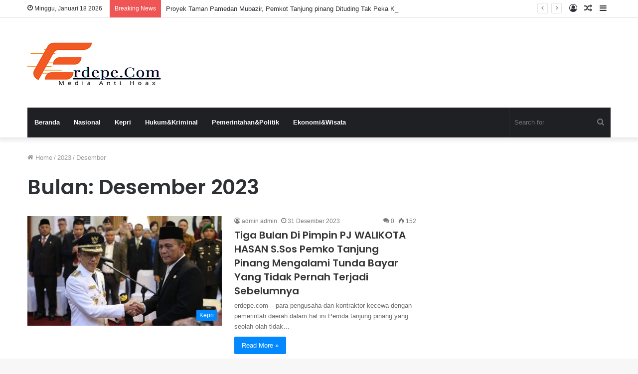

--- FILE ---
content_type: text/html; charset=UTF-8
request_url: https://erdepe.com/2023/12/
body_size: 19204
content:
<!DOCTYPE html>
<html lang="id" class="" data-skin="light">
<head>
	<meta charset="UTF-8" />
	<link rel="profile" href="http://gmpg.org/xfn/11" />
	<meta name='robots' content='noindex, follow' />

	<!-- This site is optimized with the Yoast SEO plugin v22.3 - https://yoast.com/wordpress/plugins/seo/ -->
	<title>Desember 2023 -</title>
	<meta property="og:locale" content="id_ID" />
	<meta property="og:type" content="website" />
	<meta property="og:title" content="Desember 2023 -" />
	<meta property="og:url" content="https://erdepe.com/2023/12/" />
	<meta name="twitter:card" content="summary_large_image" />
	<script type="application/ld+json" class="yoast-schema-graph">{"@context":"https://schema.org","@graph":[{"@type":"CollectionPage","@id":"https://erdepe.com/2023/12/","url":"https://erdepe.com/2023/12/","name":"Desember 2023 -","isPartOf":{"@id":"https://erdepe.com/#website"},"primaryImageOfPage":{"@id":"https://erdepe.com/2023/12/#primaryimage"},"image":{"@id":"https://erdepe.com/2023/12/#primaryimage"},"thumbnailUrl":"https://erdepe.com/wp-content/uploads/2023/12/IMG-20231231-WA0005.jpg","breadcrumb":{"@id":"https://erdepe.com/2023/12/#breadcrumb"},"inLanguage":"id"},{"@type":"ImageObject","inLanguage":"id","@id":"https://erdepe.com/2023/12/#primaryimage","url":"https://erdepe.com/wp-content/uploads/2023/12/IMG-20231231-WA0005.jpg","contentUrl":"https://erdepe.com/wp-content/uploads/2023/12/IMG-20231231-WA0005.jpg","width":678,"height":452},{"@type":"BreadcrumbList","@id":"https://erdepe.com/2023/12/#breadcrumb","itemListElement":[{"@type":"ListItem","position":1,"name":"Beranda","item":"https://erdepe.com/"},{"@type":"ListItem","position":2,"name":"Arsip untuk Desember 2023"}]},{"@type":"WebSite","@id":"https://erdepe.com/#website","url":"https://erdepe.com/","name":"","description":"","potentialAction":[{"@type":"SearchAction","target":{"@type":"EntryPoint","urlTemplate":"https://erdepe.com/?s={search_term_string}"},"query-input":"required name=search_term_string"}],"inLanguage":"id"}]}</script>
	<!-- / Yoast SEO plugin. -->


<link rel='dns-prefetch' href='//www.googletagmanager.com' />
<link rel="alternate" type="application/rss+xml" title=" &raquo; Feed" href="https://erdepe.com/feed/" />
<link rel="alternate" type="application/rss+xml" title=" &raquo; Umpan Komentar" href="https://erdepe.com/comments/feed/" />
<script type="text/javascript">
/* <![CDATA[ */
window._wpemojiSettings = {"baseUrl":"https:\/\/s.w.org\/images\/core\/emoji\/14.0.0\/72x72\/","ext":".png","svgUrl":"https:\/\/s.w.org\/images\/core\/emoji\/14.0.0\/svg\/","svgExt":".svg","source":{"concatemoji":"https:\/\/erdepe.com\/wp-includes\/js\/wp-emoji-release.min.js?ver=6.4.7"}};
/*! This file is auto-generated */
!function(i,n){var o,s,e;function c(e){try{var t={supportTests:e,timestamp:(new Date).valueOf()};sessionStorage.setItem(o,JSON.stringify(t))}catch(e){}}function p(e,t,n){e.clearRect(0,0,e.canvas.width,e.canvas.height),e.fillText(t,0,0);var t=new Uint32Array(e.getImageData(0,0,e.canvas.width,e.canvas.height).data),r=(e.clearRect(0,0,e.canvas.width,e.canvas.height),e.fillText(n,0,0),new Uint32Array(e.getImageData(0,0,e.canvas.width,e.canvas.height).data));return t.every(function(e,t){return e===r[t]})}function u(e,t,n){switch(t){case"flag":return n(e,"\ud83c\udff3\ufe0f\u200d\u26a7\ufe0f","\ud83c\udff3\ufe0f\u200b\u26a7\ufe0f")?!1:!n(e,"\ud83c\uddfa\ud83c\uddf3","\ud83c\uddfa\u200b\ud83c\uddf3")&&!n(e,"\ud83c\udff4\udb40\udc67\udb40\udc62\udb40\udc65\udb40\udc6e\udb40\udc67\udb40\udc7f","\ud83c\udff4\u200b\udb40\udc67\u200b\udb40\udc62\u200b\udb40\udc65\u200b\udb40\udc6e\u200b\udb40\udc67\u200b\udb40\udc7f");case"emoji":return!n(e,"\ud83e\udef1\ud83c\udffb\u200d\ud83e\udef2\ud83c\udfff","\ud83e\udef1\ud83c\udffb\u200b\ud83e\udef2\ud83c\udfff")}return!1}function f(e,t,n){var r="undefined"!=typeof WorkerGlobalScope&&self instanceof WorkerGlobalScope?new OffscreenCanvas(300,150):i.createElement("canvas"),a=r.getContext("2d",{willReadFrequently:!0}),o=(a.textBaseline="top",a.font="600 32px Arial",{});return e.forEach(function(e){o[e]=t(a,e,n)}),o}function t(e){var t=i.createElement("script");t.src=e,t.defer=!0,i.head.appendChild(t)}"undefined"!=typeof Promise&&(o="wpEmojiSettingsSupports",s=["flag","emoji"],n.supports={everything:!0,everythingExceptFlag:!0},e=new Promise(function(e){i.addEventListener("DOMContentLoaded",e,{once:!0})}),new Promise(function(t){var n=function(){try{var e=JSON.parse(sessionStorage.getItem(o));if("object"==typeof e&&"number"==typeof e.timestamp&&(new Date).valueOf()<e.timestamp+604800&&"object"==typeof e.supportTests)return e.supportTests}catch(e){}return null}();if(!n){if("undefined"!=typeof Worker&&"undefined"!=typeof OffscreenCanvas&&"undefined"!=typeof URL&&URL.createObjectURL&&"undefined"!=typeof Blob)try{var e="postMessage("+f.toString()+"("+[JSON.stringify(s),u.toString(),p.toString()].join(",")+"));",r=new Blob([e],{type:"text/javascript"}),a=new Worker(URL.createObjectURL(r),{name:"wpTestEmojiSupports"});return void(a.onmessage=function(e){c(n=e.data),a.terminate(),t(n)})}catch(e){}c(n=f(s,u,p))}t(n)}).then(function(e){for(var t in e)n.supports[t]=e[t],n.supports.everything=n.supports.everything&&n.supports[t],"flag"!==t&&(n.supports.everythingExceptFlag=n.supports.everythingExceptFlag&&n.supports[t]);n.supports.everythingExceptFlag=n.supports.everythingExceptFlag&&!n.supports.flag,n.DOMReady=!1,n.readyCallback=function(){n.DOMReady=!0}}).then(function(){return e}).then(function(){var e;n.supports.everything||(n.readyCallback(),(e=n.source||{}).concatemoji?t(e.concatemoji):e.wpemoji&&e.twemoji&&(t(e.twemoji),t(e.wpemoji)))}))}((window,document),window._wpemojiSettings);
/* ]]> */
</script>

<style id='wp-emoji-styles-inline-css' type='text/css'>

	img.wp-smiley, img.emoji {
		display: inline !important;
		border: none !important;
		box-shadow: none !important;
		height: 1em !important;
		width: 1em !important;
		margin: 0 0.07em !important;
		vertical-align: -0.1em !important;
		background: none !important;
		padding: 0 !important;
	}
</style>
<link rel='stylesheet' id='wp-block-library-css' href='https://erdepe.com/wp-includes/css/dist/block-library/style.min.css?ver=6.4.7' type='text/css' media='all' />
<style id='wp-block-library-theme-inline-css' type='text/css'>
.wp-block-audio figcaption{color:#555;font-size:13px;text-align:center}.is-dark-theme .wp-block-audio figcaption{color:hsla(0,0%,100%,.65)}.wp-block-audio{margin:0 0 1em}.wp-block-code{border:1px solid #ccc;border-radius:4px;font-family:Menlo,Consolas,monaco,monospace;padding:.8em 1em}.wp-block-embed figcaption{color:#555;font-size:13px;text-align:center}.is-dark-theme .wp-block-embed figcaption{color:hsla(0,0%,100%,.65)}.wp-block-embed{margin:0 0 1em}.blocks-gallery-caption{color:#555;font-size:13px;text-align:center}.is-dark-theme .blocks-gallery-caption{color:hsla(0,0%,100%,.65)}.wp-block-image figcaption{color:#555;font-size:13px;text-align:center}.is-dark-theme .wp-block-image figcaption{color:hsla(0,0%,100%,.65)}.wp-block-image{margin:0 0 1em}.wp-block-pullquote{border-bottom:4px solid;border-top:4px solid;color:currentColor;margin-bottom:1.75em}.wp-block-pullquote cite,.wp-block-pullquote footer,.wp-block-pullquote__citation{color:currentColor;font-size:.8125em;font-style:normal;text-transform:uppercase}.wp-block-quote{border-left:.25em solid;margin:0 0 1.75em;padding-left:1em}.wp-block-quote cite,.wp-block-quote footer{color:currentColor;font-size:.8125em;font-style:normal;position:relative}.wp-block-quote.has-text-align-right{border-left:none;border-right:.25em solid;padding-left:0;padding-right:1em}.wp-block-quote.has-text-align-center{border:none;padding-left:0}.wp-block-quote.is-large,.wp-block-quote.is-style-large,.wp-block-quote.is-style-plain{border:none}.wp-block-search .wp-block-search__label{font-weight:700}.wp-block-search__button{border:1px solid #ccc;padding:.375em .625em}:where(.wp-block-group.has-background){padding:1.25em 2.375em}.wp-block-separator.has-css-opacity{opacity:.4}.wp-block-separator{border:none;border-bottom:2px solid;margin-left:auto;margin-right:auto}.wp-block-separator.has-alpha-channel-opacity{opacity:1}.wp-block-separator:not(.is-style-wide):not(.is-style-dots){width:100px}.wp-block-separator.has-background:not(.is-style-dots){border-bottom:none;height:1px}.wp-block-separator.has-background:not(.is-style-wide):not(.is-style-dots){height:2px}.wp-block-table{margin:0 0 1em}.wp-block-table td,.wp-block-table th{word-break:normal}.wp-block-table figcaption{color:#555;font-size:13px;text-align:center}.is-dark-theme .wp-block-table figcaption{color:hsla(0,0%,100%,.65)}.wp-block-video figcaption{color:#555;font-size:13px;text-align:center}.is-dark-theme .wp-block-video figcaption{color:hsla(0,0%,100%,.65)}.wp-block-video{margin:0 0 1em}.wp-block-template-part.has-background{margin-bottom:0;margin-top:0;padding:1.25em 2.375em}
</style>
<style id='classic-theme-styles-inline-css' type='text/css'>
/*! This file is auto-generated */
.wp-block-button__link{color:#fff;background-color:#32373c;border-radius:9999px;box-shadow:none;text-decoration:none;padding:calc(.667em + 2px) calc(1.333em + 2px);font-size:1.125em}.wp-block-file__button{background:#32373c;color:#fff;text-decoration:none}
</style>
<style id='global-styles-inline-css' type='text/css'>
body{--wp--preset--color--black: #000000;--wp--preset--color--cyan-bluish-gray: #abb8c3;--wp--preset--color--white: #ffffff;--wp--preset--color--pale-pink: #f78da7;--wp--preset--color--vivid-red: #cf2e2e;--wp--preset--color--luminous-vivid-orange: #ff6900;--wp--preset--color--luminous-vivid-amber: #fcb900;--wp--preset--color--light-green-cyan: #7bdcb5;--wp--preset--color--vivid-green-cyan: #00d084;--wp--preset--color--pale-cyan-blue: #8ed1fc;--wp--preset--color--vivid-cyan-blue: #0693e3;--wp--preset--color--vivid-purple: #9b51e0;--wp--preset--gradient--vivid-cyan-blue-to-vivid-purple: linear-gradient(135deg,rgba(6,147,227,1) 0%,rgb(155,81,224) 100%);--wp--preset--gradient--light-green-cyan-to-vivid-green-cyan: linear-gradient(135deg,rgb(122,220,180) 0%,rgb(0,208,130) 100%);--wp--preset--gradient--luminous-vivid-amber-to-luminous-vivid-orange: linear-gradient(135deg,rgba(252,185,0,1) 0%,rgba(255,105,0,1) 100%);--wp--preset--gradient--luminous-vivid-orange-to-vivid-red: linear-gradient(135deg,rgba(255,105,0,1) 0%,rgb(207,46,46) 100%);--wp--preset--gradient--very-light-gray-to-cyan-bluish-gray: linear-gradient(135deg,rgb(238,238,238) 0%,rgb(169,184,195) 100%);--wp--preset--gradient--cool-to-warm-spectrum: linear-gradient(135deg,rgb(74,234,220) 0%,rgb(151,120,209) 20%,rgb(207,42,186) 40%,rgb(238,44,130) 60%,rgb(251,105,98) 80%,rgb(254,248,76) 100%);--wp--preset--gradient--blush-light-purple: linear-gradient(135deg,rgb(255,206,236) 0%,rgb(152,150,240) 100%);--wp--preset--gradient--blush-bordeaux: linear-gradient(135deg,rgb(254,205,165) 0%,rgb(254,45,45) 50%,rgb(107,0,62) 100%);--wp--preset--gradient--luminous-dusk: linear-gradient(135deg,rgb(255,203,112) 0%,rgb(199,81,192) 50%,rgb(65,88,208) 100%);--wp--preset--gradient--pale-ocean: linear-gradient(135deg,rgb(255,245,203) 0%,rgb(182,227,212) 50%,rgb(51,167,181) 100%);--wp--preset--gradient--electric-grass: linear-gradient(135deg,rgb(202,248,128) 0%,rgb(113,206,126) 100%);--wp--preset--gradient--midnight: linear-gradient(135deg,rgb(2,3,129) 0%,rgb(40,116,252) 100%);--wp--preset--font-size--small: 13px;--wp--preset--font-size--medium: 20px;--wp--preset--font-size--large: 36px;--wp--preset--font-size--x-large: 42px;--wp--preset--spacing--20: 0.44rem;--wp--preset--spacing--30: 0.67rem;--wp--preset--spacing--40: 1rem;--wp--preset--spacing--50: 1.5rem;--wp--preset--spacing--60: 2.25rem;--wp--preset--spacing--70: 3.38rem;--wp--preset--spacing--80: 5.06rem;--wp--preset--shadow--natural: 6px 6px 9px rgba(0, 0, 0, 0.2);--wp--preset--shadow--deep: 12px 12px 50px rgba(0, 0, 0, 0.4);--wp--preset--shadow--sharp: 6px 6px 0px rgba(0, 0, 0, 0.2);--wp--preset--shadow--outlined: 6px 6px 0px -3px rgba(255, 255, 255, 1), 6px 6px rgba(0, 0, 0, 1);--wp--preset--shadow--crisp: 6px 6px 0px rgba(0, 0, 0, 1);}:where(.is-layout-flex){gap: 0.5em;}:where(.is-layout-grid){gap: 0.5em;}body .is-layout-flow > .alignleft{float: left;margin-inline-start: 0;margin-inline-end: 2em;}body .is-layout-flow > .alignright{float: right;margin-inline-start: 2em;margin-inline-end: 0;}body .is-layout-flow > .aligncenter{margin-left: auto !important;margin-right: auto !important;}body .is-layout-constrained > .alignleft{float: left;margin-inline-start: 0;margin-inline-end: 2em;}body .is-layout-constrained > .alignright{float: right;margin-inline-start: 2em;margin-inline-end: 0;}body .is-layout-constrained > .aligncenter{margin-left: auto !important;margin-right: auto !important;}body .is-layout-constrained > :where(:not(.alignleft):not(.alignright):not(.alignfull)){max-width: var(--wp--style--global--content-size);margin-left: auto !important;margin-right: auto !important;}body .is-layout-constrained > .alignwide{max-width: var(--wp--style--global--wide-size);}body .is-layout-flex{display: flex;}body .is-layout-flex{flex-wrap: wrap;align-items: center;}body .is-layout-flex > *{margin: 0;}body .is-layout-grid{display: grid;}body .is-layout-grid > *{margin: 0;}:where(.wp-block-columns.is-layout-flex){gap: 2em;}:where(.wp-block-columns.is-layout-grid){gap: 2em;}:where(.wp-block-post-template.is-layout-flex){gap: 1.25em;}:where(.wp-block-post-template.is-layout-grid){gap: 1.25em;}.has-black-color{color: var(--wp--preset--color--black) !important;}.has-cyan-bluish-gray-color{color: var(--wp--preset--color--cyan-bluish-gray) !important;}.has-white-color{color: var(--wp--preset--color--white) !important;}.has-pale-pink-color{color: var(--wp--preset--color--pale-pink) !important;}.has-vivid-red-color{color: var(--wp--preset--color--vivid-red) !important;}.has-luminous-vivid-orange-color{color: var(--wp--preset--color--luminous-vivid-orange) !important;}.has-luminous-vivid-amber-color{color: var(--wp--preset--color--luminous-vivid-amber) !important;}.has-light-green-cyan-color{color: var(--wp--preset--color--light-green-cyan) !important;}.has-vivid-green-cyan-color{color: var(--wp--preset--color--vivid-green-cyan) !important;}.has-pale-cyan-blue-color{color: var(--wp--preset--color--pale-cyan-blue) !important;}.has-vivid-cyan-blue-color{color: var(--wp--preset--color--vivid-cyan-blue) !important;}.has-vivid-purple-color{color: var(--wp--preset--color--vivid-purple) !important;}.has-black-background-color{background-color: var(--wp--preset--color--black) !important;}.has-cyan-bluish-gray-background-color{background-color: var(--wp--preset--color--cyan-bluish-gray) !important;}.has-white-background-color{background-color: var(--wp--preset--color--white) !important;}.has-pale-pink-background-color{background-color: var(--wp--preset--color--pale-pink) !important;}.has-vivid-red-background-color{background-color: var(--wp--preset--color--vivid-red) !important;}.has-luminous-vivid-orange-background-color{background-color: var(--wp--preset--color--luminous-vivid-orange) !important;}.has-luminous-vivid-amber-background-color{background-color: var(--wp--preset--color--luminous-vivid-amber) !important;}.has-light-green-cyan-background-color{background-color: var(--wp--preset--color--light-green-cyan) !important;}.has-vivid-green-cyan-background-color{background-color: var(--wp--preset--color--vivid-green-cyan) !important;}.has-pale-cyan-blue-background-color{background-color: var(--wp--preset--color--pale-cyan-blue) !important;}.has-vivid-cyan-blue-background-color{background-color: var(--wp--preset--color--vivid-cyan-blue) !important;}.has-vivid-purple-background-color{background-color: var(--wp--preset--color--vivid-purple) !important;}.has-black-border-color{border-color: var(--wp--preset--color--black) !important;}.has-cyan-bluish-gray-border-color{border-color: var(--wp--preset--color--cyan-bluish-gray) !important;}.has-white-border-color{border-color: var(--wp--preset--color--white) !important;}.has-pale-pink-border-color{border-color: var(--wp--preset--color--pale-pink) !important;}.has-vivid-red-border-color{border-color: var(--wp--preset--color--vivid-red) !important;}.has-luminous-vivid-orange-border-color{border-color: var(--wp--preset--color--luminous-vivid-orange) !important;}.has-luminous-vivid-amber-border-color{border-color: var(--wp--preset--color--luminous-vivid-amber) !important;}.has-light-green-cyan-border-color{border-color: var(--wp--preset--color--light-green-cyan) !important;}.has-vivid-green-cyan-border-color{border-color: var(--wp--preset--color--vivid-green-cyan) !important;}.has-pale-cyan-blue-border-color{border-color: var(--wp--preset--color--pale-cyan-blue) !important;}.has-vivid-cyan-blue-border-color{border-color: var(--wp--preset--color--vivid-cyan-blue) !important;}.has-vivid-purple-border-color{border-color: var(--wp--preset--color--vivid-purple) !important;}.has-vivid-cyan-blue-to-vivid-purple-gradient-background{background: var(--wp--preset--gradient--vivid-cyan-blue-to-vivid-purple) !important;}.has-light-green-cyan-to-vivid-green-cyan-gradient-background{background: var(--wp--preset--gradient--light-green-cyan-to-vivid-green-cyan) !important;}.has-luminous-vivid-amber-to-luminous-vivid-orange-gradient-background{background: var(--wp--preset--gradient--luminous-vivid-amber-to-luminous-vivid-orange) !important;}.has-luminous-vivid-orange-to-vivid-red-gradient-background{background: var(--wp--preset--gradient--luminous-vivid-orange-to-vivid-red) !important;}.has-very-light-gray-to-cyan-bluish-gray-gradient-background{background: var(--wp--preset--gradient--very-light-gray-to-cyan-bluish-gray) !important;}.has-cool-to-warm-spectrum-gradient-background{background: var(--wp--preset--gradient--cool-to-warm-spectrum) !important;}.has-blush-light-purple-gradient-background{background: var(--wp--preset--gradient--blush-light-purple) !important;}.has-blush-bordeaux-gradient-background{background: var(--wp--preset--gradient--blush-bordeaux) !important;}.has-luminous-dusk-gradient-background{background: var(--wp--preset--gradient--luminous-dusk) !important;}.has-pale-ocean-gradient-background{background: var(--wp--preset--gradient--pale-ocean) !important;}.has-electric-grass-gradient-background{background: var(--wp--preset--gradient--electric-grass) !important;}.has-midnight-gradient-background{background: var(--wp--preset--gradient--midnight) !important;}.has-small-font-size{font-size: var(--wp--preset--font-size--small) !important;}.has-medium-font-size{font-size: var(--wp--preset--font-size--medium) !important;}.has-large-font-size{font-size: var(--wp--preset--font-size--large) !important;}.has-x-large-font-size{font-size: var(--wp--preset--font-size--x-large) !important;}
.wp-block-navigation a:where(:not(.wp-element-button)){color: inherit;}
:where(.wp-block-post-template.is-layout-flex){gap: 1.25em;}:where(.wp-block-post-template.is-layout-grid){gap: 1.25em;}
:where(.wp-block-columns.is-layout-flex){gap: 2em;}:where(.wp-block-columns.is-layout-grid){gap: 2em;}
.wp-block-pullquote{font-size: 1.5em;line-height: 1.6;}
</style>
<link rel='stylesheet' id='tie-css-base-css' href='https://erdepe.com/wp-content/themes/jannah/assets/css/base.min.css?ver=5.4.10' type='text/css' media='all' />
<link rel='stylesheet' id='tie-css-styles-css' href='https://erdepe.com/wp-content/themes/jannah/assets/css/style.min.css?ver=5.4.10' type='text/css' media='all' />
<link rel='stylesheet' id='tie-css-widgets-css' href='https://erdepe.com/wp-content/themes/jannah/assets/css/widgets.min.css?ver=5.4.10' type='text/css' media='all' />
<link rel='stylesheet' id='tie-css-helpers-css' href='https://erdepe.com/wp-content/themes/jannah/assets/css/helpers.min.css?ver=5.4.10' type='text/css' media='all' />
<link rel='stylesheet' id='tie-fontawesome5-css' href='https://erdepe.com/wp-content/themes/jannah/assets/css/fontawesome.css?ver=5.4.10' type='text/css' media='all' />
<link rel='stylesheet' id='tie-css-ilightbox-css' href='https://erdepe.com/wp-content/themes/jannah/assets/ilightbox/dark-skin/skin.css?ver=5.4.10' type='text/css' media='all' />
<style id='tie-css-ilightbox-inline-css' type='text/css'>
.wf-active .logo-text,.wf-active h1,.wf-active h2,.wf-active h3,.wf-active h4,.wf-active h5,.wf-active h6,.wf-active .the-subtitle{font-family: 'Poppins';}
</style>
<script type="text/javascript" src="https://erdepe.com/wp-includes/js/jquery/jquery.min.js?ver=3.7.1" id="jquery-core-js"></script>
<script type="text/javascript" src="https://erdepe.com/wp-includes/js/jquery/jquery-migrate.min.js?ver=3.4.1" id="jquery-migrate-js"></script>

<!-- Snippet Google Analytics telah ditambahkan oleh Site Kit -->
<script type="text/javascript" src="https://www.googletagmanager.com/gtag/js?id=GT-MQR2MC3" id="google_gtagjs-js" async></script>
<script type="text/javascript" id="google_gtagjs-js-after">
/* <![CDATA[ */
window.dataLayer = window.dataLayer || [];function gtag(){dataLayer.push(arguments);}
gtag('set', 'linker', {"domains":["erdepe.com"]} );
gtag("js", new Date());
gtag("set", "developer_id.dZTNiMT", true);
gtag("config", "GT-MQR2MC3");
/* ]]> */
</script>

<!-- Snippet Google Analytics penutup telah ditambahkan oleh Site Kit -->
<link rel="https://api.w.org/" href="https://erdepe.com/wp-json/" /><link rel="EditURI" type="application/rsd+xml" title="RSD" href="https://erdepe.com/xmlrpc.php?rsd" />
<meta name="generator" content="WordPress 6.4.7" />
<meta name="generator" content="Site Kit by Google 1.123.0" /><meta http-equiv="X-UA-Compatible" content="IE=edge">
<meta name="theme-color" content="#0088ff" /><meta name="viewport" content="width=device-width, initial-scale=1.0" /><link rel="icon" href="https://erdepe.com/wp-content/uploads/2023/11/cropped-Now-Open-32x32.png" sizes="32x32" />
<link rel="icon" href="https://erdepe.com/wp-content/uploads/2023/11/cropped-Now-Open-192x192.png" sizes="192x192" />
<link rel="apple-touch-icon" href="https://erdepe.com/wp-content/uploads/2023/11/cropped-Now-Open-180x180.png" />
<meta name="msapplication-TileImage" content="https://erdepe.com/wp-content/uploads/2023/11/cropped-Now-Open-270x270.png" />
</head>

<body id="tie-body" class="archive date wrapper-has-shadow block-head-1 magazine2 is-thumb-overlay-disabled is-desktop is-header-layout-3 sidebar-right has-sidebar">



<div class="background-overlay">

	<div id="tie-container" class="site tie-container">

		
		<div id="tie-wrapper">

			
<header id="theme-header" class="theme-header header-layout-3 main-nav-dark main-nav-default-dark main-nav-below main-nav-boxed no-stream-item top-nav-active top-nav-light top-nav-default-light top-nav-above has-shadow has-normal-width-logo mobile-header-default">
	
<nav id="top-nav"  class="has-date-breaking-components top-nav header-nav has-breaking-news" aria-label="Secondary Navigation">
	<div class="container">
		<div class="topbar-wrapper">

			
					<div class="topbar-today-date tie-icon">
						Minggu, Januari 18 2026					</div>
					
			<div class="tie-alignleft">
				
<div class="breaking controls-is-active">

	<span class="breaking-title">
		<span class="tie-icon-bolt breaking-icon" aria-hidden="true"></span>
		<span class="breaking-title-text">Breaking News</span>
	</span>

	<ul id="breaking-news-in-header" class="breaking-news" data-type="reveal" data-arrows="true">

		
							<li class="news-item">
								<a href="https://erdepe.com/proyek-taman-pamedan-mubazir-pemkot-tanjung-pinang-dituding-tak-peka-krisis-ekonomi-warga/">Proyek Taman Pamedan Mubazir, Pemkot Tanjung pinang Dituding Tak Peka Krisis Ekonomi Warga</a>
							</li>

							
							<li class="news-item">
								<a href="https://erdepe.com/janji-manis-kartu-berbenah-lis-darmansyah-dan-raja-ariza-yang-tidak-di-tepati/">Janji Manis Kartu BERBENAH Lis Darmansyah dan raja Ariza yang tidak di tepati</a>
							</li>

							
							<li class="news-item">
								<a href="https://erdepe.com/harga-ayam-sudah-menembus-60-ribu-perkilogram-pemko-tanjung-pinang-tak-peduli/">Harga Ayam sudah MENEMBUS 60 ribu perkilogram pemko Tanjung pinang Tak Peduli </a>
							</li>

							
							<li class="news-item">
								<a href="https://erdepe.com/pemerintahan-walikota-lis-darmansyah-membebani-masyarakat-dengan-kenaikan-karcis-parkir/">Pemerintahan walikota Lis Darmansyah Membebani Masyarakat Dengan Kenaikan Karcis Parkir</a>
							</li>

							
							<li class="news-item">
								<a href="https://erdepe.com/ibnu-mantan-lurah-kp-bugis-air-raja-tanjung-pinang-jadi-tersangka-kasus-penganiayaan-anak/">Ibnu mantan lurah kp Bugis &#038; air Raja Tanjung pinang jadi Tersangka Kasus Penganiayaan Anak</a>
							</li>

							
							<li class="news-item">
								<a href="https://erdepe.com/rakyat-kritik-lis-berhutang-rp-150-milyar-yang-tak-sesuai-dengan-janji-kampanye-9-program/">Rakyat Kritik Lis Berhutang RP 150 milyar yang Tak Sesuai Dengan janji kampanye 9 program</a>
							</li>

							
							<li class="news-item">
								<a href="https://erdepe.com/2-kolam-retensi-berhasil-di-bangun-zaman-mantan-walikota-rahma-tidak-pakai-apbd/">2 kolam Retensi Berhasil Dibangun di Zaman Mantan Walikota Rahma Tidak Pakai APBD BERSUMBER APBN</a>
							</li>

							
							<li class="news-item">
								<a href="https://erdepe.com/masyarakat-tanjung-pinang-mulai-menagih-kartu-berbenah-janji-walikota-lis-dan-wakil-walikota-raja-ariza/">Masyarakat tanjung pinang mulai menagih Kartu BERBENAH janji walikota Lis dan Wakil walikota Raja Ariza</a>
							</li>

							
							<li class="news-item">
								<a href="https://erdepe.com/sudah-satu-tahun-janji-lis-raja-langsung-bekerja-untuk-rakyat-sejak-hari-pertama-belum-ada-hasil/">Sudah Satu Tahun Janji Lis Raja Langsung Bekerja Untuk Rakyat Sejak Hari Pertama Belum Ada Hasil</a>
							</li>

							
							<li class="news-item">
								<a href="https://erdepe.com/ibn-mantan-lurah-kp-bugis-kota-tanjung-pinang-tega-menganiaya-anak-tiri/">Ibn Mantan Lurah Kp Bugis Kota Tanjung pinang Tega Menganiaya Anak Tiri</a>
							</li>

							
	</ul>
</div><!-- #breaking /-->
			</div><!-- .tie-alignleft /-->

			<div class="tie-alignright">
				<ul class="components">	<li class="side-aside-nav-icon menu-item custom-menu-link">
		<a href="#">
			<span class="tie-icon-navicon" aria-hidden="true"></span>
			<span class="screen-reader-text">Sidebar</span>
		</a>
	</li>
		<li class="random-post-icon menu-item custom-menu-link">
		<a href="/2023/12/?random-post=1" class="random-post" title="Random Article" rel="nofollow">
			<span class="tie-icon-random" aria-hidden="true"></span>
			<span class="screen-reader-text">Random Article</span>
		</a>
	</li>
	
	
		<li class=" popup-login-icon menu-item custom-menu-link">
			<a href="#" class="lgoin-btn tie-popup-trigger">
				<span class="tie-icon-author" aria-hidden="true"></span>
				<span class="screen-reader-text">Log In</span>			</a>
		</li>

			</ul><!-- Components -->			</div><!-- .tie-alignright /-->

		</div><!-- .topbar-wrapper /-->
	</div><!-- .container /-->
</nav><!-- #top-nav /-->

<div class="container header-container">
	<div class="tie-row logo-row">

		
		<div class="logo-wrapper">
			<div class="tie-col-md-4 logo-container clearfix">
				<div id="mobile-header-components-area_1" class="mobile-header-components"><ul class="components"><li class="mobile-component_menu custom-menu-link"><a href="#" id="mobile-menu-icon" class=""><span class="tie-mobile-menu-icon nav-icon is-layout-1"></span><span class="screen-reader-text">Menu</span></a></li></ul></div>
		<div id="logo" class="image-logo" >

			
			<a title="" href="https://erdepe.com/">
				
				<picture class="tie-logo-default tie-logo-picture">
					<source class="tie-logo-source-default tie-logo-source" srcset="https://erdepe.com/wp-content/uploads/2023/11/logo-erdepe.jpg">
					<img class="tie-logo-img-default tie-logo-img" src="https://erdepe.com/wp-content/uploads/2023/11/logo-erdepe.jpg" alt="" width="300" height="100" style="max-height:100px; width: auto;" />
				</picture>
						</a>

			
		</div><!-- #logo /-->

		<div id="mobile-header-components-area_2" class="mobile-header-components"><ul class="components"><li class="mobile-component_search custom-menu-link">
				<a href="#" class="tie-search-trigger-mobile">
					<span class="tie-icon-search tie-search-icon" aria-hidden="true"></span>
					<span class="screen-reader-text">Search for</span>
				</a>
			</li></ul></div>			</div><!-- .tie-col /-->
		</div><!-- .logo-wrapper /-->

		
	</div><!-- .tie-row /-->
</div><!-- .container /-->

<div class="main-nav-wrapper">
	<nav id="main-nav" data-skin="search-in-main-nav" class="main-nav header-nav live-search-parent"  aria-label="Primary Navigation">
		<div class="container">

			<div class="main-menu-wrapper">

				
				<div id="menu-components-wrap">

					
					<div class="main-menu main-menu-wrap tie-alignleft">
						<div id="main-nav-menu" class="main-menu header-menu"><ul id="menu-main" class="menu" role="menubar"><li id="menu-item-442" class="menu-item menu-item-type-post_type menu-item-object-page menu-item-home menu-item-442"><a href="https://erdepe.com/">Beranda</a></li>
<li id="menu-item-443" class="menu-item menu-item-type-taxonomy menu-item-object-category menu-item-443"><a href="https://erdepe.com/category/beranda/nasional/">Nasional</a></li>
<li id="menu-item-444" class="menu-item menu-item-type-taxonomy menu-item-object-category menu-item-444"><a href="https://erdepe.com/category/beranda/kepri/">Kepri</a></li>
<li id="menu-item-445" class="menu-item menu-item-type-taxonomy menu-item-object-category menu-item-445"><a href="https://erdepe.com/category/beranda/hukumkriminal/">Hukum&amp;Kriminal</a></li>
<li id="menu-item-446" class="menu-item menu-item-type-taxonomy menu-item-object-category menu-item-446"><a href="https://erdepe.com/category/beranda/pemerintahanpolitik/">Pemerintahan&amp;Politik</a></li>
<li id="menu-item-447" class="menu-item menu-item-type-taxonomy menu-item-object-category menu-item-447"><a href="https://erdepe.com/category/beranda/ekonomiwisata/">Ekonomi&amp;Wisata</a></li>
</ul></div>					</div><!-- .main-menu.tie-alignleft /-->

					<ul class="components">		<li class="search-bar menu-item custom-menu-link" aria-label="Search">
			<form method="get" id="search" action="https://erdepe.com/">
				<input id="search-input" class="is-ajax-search"  inputmode="search" type="text" name="s" title="Search for" placeholder="Search for" />
				<button id="search-submit" type="submit">
					<span class="tie-icon-search tie-search-icon" aria-hidden="true"></span>
					<span class="screen-reader-text">Search for</span>
				</button>
			</form>
		</li>
		  </ul><!-- Components -->
				</div><!-- #menu-components-wrap /-->
			</div><!-- .main-menu-wrapper /-->
		</div><!-- .container /-->
	</nav><!-- #main-nav /-->
</div><!-- .main-nav-wrapper /-->

</header>

<div id="content" class="site-content container"><div id="main-content-row" class="tie-row main-content-row">
	<div class="main-content tie-col-md-8 tie-col-xs-12" role="main">

		
			<header class="entry-header-outer container-wrapper">
				<nav id="breadcrumb"><a href="https://erdepe.com/"><span class="tie-icon-home" aria-hidden="true"></span> Home</a><em class="delimiter">/</em><a href="https://erdepe.com/2023/">2023</a><em class="delimiter">/</em><span class="current">Desember</span></nav><h1 class="page-title">Bulan: <span>Desember 2023</span></h1>			</header><!-- .entry-header-outer /-->

			
		<div class="mag-box wide-post-box">
			<div class="container-wrapper">
				<div class="mag-box-container clearfix">
					<ul id="posts-container" data-layout="default" data-settings="{'uncropped_image':'jannah-image-post','category_meta':true,'post_meta':true,'excerpt':'true','excerpt_length':'20','read_more':'true','read_more_text':false,'media_overlay':true,'title_length':0,'is_full':false,'is_category':false}" class="posts-items">
<li class="post-item  post-960 post type-post status-publish format-standard has-post-thumbnail category-kepri category-pemerintahanpolitik tag-pemko-tanjungpinang tag-pj-walikota tie-standard">

	
			<a aria-label="Tiga Bulan Di Pimpin PJ WALIKOTA HASAN S.Sos Pemko Tanjung Pinang Mengalami Tunda Bayar Yang Tidak Pernah Terjadi Sebelumnya" href="https://erdepe.com/tiga-bulan-di-pimpin-pj-walikota-hasan-s-sos-pemko-tanjung-pinang-mengalami-tunda-bayar-yang-tidak-pernah-terjadi-sebelumnya/" class="post-thumb"><span class="post-cat-wrap"><span class="post-cat tie-cat-85">Kepri</span></span><img width="390" height="220" src="https://erdepe.com/wp-content/uploads/2023/12/IMG-20231231-WA0005-390x220.jpg" class="attachment-jannah-image-large size-jannah-image-large wp-post-image" alt="" decoding="async" fetchpriority="high" /></a>
	<div class="post-details">

		<div class="post-meta clearfix"><span class="author-meta single-author no-avatars"><span class="meta-item meta-author-wrapper meta-author-2"><span class="meta-author"><a href="https://erdepe.com/author/admin/" class="author-name tie-icon" title="admin admin">admin admin</a></span></span></span><span class="date meta-item tie-icon">31 Desember 2023</span><div class="tie-alignright"><span class="meta-comment tie-icon meta-item fa-before">0</span><span class="meta-views meta-item "><span class="tie-icon-fire" aria-hidden="true"></span> 152 </span></div></div><!-- .post-meta -->
		<h2 class="post-title"><a href="https://erdepe.com/tiga-bulan-di-pimpin-pj-walikota-hasan-s-sos-pemko-tanjung-pinang-mengalami-tunda-bayar-yang-tidak-pernah-terjadi-sebelumnya/">Tiga Bulan Di Pimpin PJ WALIKOTA HASAN S.Sos Pemko Tanjung Pinang Mengalami Tunda Bayar Yang Tidak Pernah Terjadi Sebelumnya</a></h2>

						<p class="post-excerpt">erdepe.com &#8211; para pengusaha dan kontraktor kecewa dengan pemerintah daerah dalam hal ini Pemda tanjung pinang yang seolah olah tidak&hellip;</p>
				<a class="more-link button" href="https://erdepe.com/tiga-bulan-di-pimpin-pj-walikota-hasan-s-sos-pemko-tanjung-pinang-mengalami-tunda-bayar-yang-tidak-pernah-terjadi-sebelumnya/">Read More &raquo;</a>	</div>
</li>

<li class="post-item  post-956 post type-post status-publish format-standard has-post-thumbnail category-kepri category-pemerintahanpolitik tag-pemko-batam tag-rudi tie-standard">

	
			<a aria-label="Walikota Batam M Rudi Mengingatkan Pengelola Destinasi Wisata" href="https://erdepe.com/walikota-batam-m-rudi-mengingatkan-pengelola-destinasi-wisata/" class="post-thumb"><span class="post-cat-wrap"><span class="post-cat tie-cat-85">Kepri</span></span><img width="390" height="220" src="https://erdepe.com/wp-content/uploads/2023/12/IMG-20231231-WA0004-390x220.jpg" class="attachment-jannah-image-large size-jannah-image-large wp-post-image" alt="" decoding="async" /></a>
	<div class="post-details">

		<div class="post-meta clearfix"><span class="author-meta single-author no-avatars"><span class="meta-item meta-author-wrapper meta-author-2"><span class="meta-author"><a href="https://erdepe.com/author/admin/" class="author-name tie-icon" title="admin admin">admin admin</a></span></span></span><span class="date meta-item tie-icon">31 Desember 2023</span><div class="tie-alignright"><span class="meta-comment tie-icon meta-item fa-before">0</span><span class="meta-views meta-item "><span class="tie-icon-fire" aria-hidden="true"></span> 7 </span></div></div><!-- .post-meta -->
		<h2 class="post-title"><a href="https://erdepe.com/walikota-batam-m-rudi-mengingatkan-pengelola-destinasi-wisata/">Walikota Batam M Rudi Mengingatkan Pengelola Destinasi Wisata</a></h2>

						<p class="post-excerpt">erdepe.com &#8211; Walikota Batam, Muhammad Rudi, mengingatkan pengelola destinasi wisata melengkapi alat keselamatan untuk mengantisipasi bencana jelang libur Tahun Baru&hellip;</p>
				<a class="more-link button" href="https://erdepe.com/walikota-batam-m-rudi-mengingatkan-pengelola-destinasi-wisata/">Read More &raquo;</a>	</div>
</li>

<li class="post-item  post-953 post type-post status-publish format-standard has-post-thumbnail category-kepri category-pemerintahanpolitik tag-bupati-bintan tag-pemkab-bintan tie-standard">

	
			<a aria-label="Bupati Bintan Buka Pesta Gonggong dan Kuliner Trasdisional" href="https://erdepe.com/bupati-bintan-buka-pesta-gonggong-dan-kuliner-trasdisional/" class="post-thumb"><span class="post-cat-wrap"><span class="post-cat tie-cat-85">Kepri</span></span><img width="390" height="220" src="https://erdepe.com/wp-content/uploads/2023/12/IMG-20231231-WA0003-390x220.jpg" class="attachment-jannah-image-large size-jannah-image-large wp-post-image" alt="" decoding="async" /></a>
	<div class="post-details">

		<div class="post-meta clearfix"><span class="author-meta single-author no-avatars"><span class="meta-item meta-author-wrapper meta-author-2"><span class="meta-author"><a href="https://erdepe.com/author/admin/" class="author-name tie-icon" title="admin admin">admin admin</a></span></span></span><span class="date meta-item tie-icon">31 Desember 2023</span><div class="tie-alignright"><span class="meta-comment tie-icon meta-item fa-before">0</span><span class="meta-views meta-item "><span class="tie-icon-fire" aria-hidden="true"></span> 9 </span></div></div><!-- .post-meta -->
		<h2 class="post-title"><a href="https://erdepe.com/bupati-bintan-buka-pesta-gonggong-dan-kuliner-trasdisional/">Bupati Bintan Buka Pesta Gonggong dan Kuliner Trasdisional</a></h2>

						<p class="post-excerpt">erdepe.com &#8211; Kekayaan khazanah Melayu telah dikenal dunia sejak berabad-abad silam. Salah satunya dengan beragam kuliner khas yang tetap lestari&hellip;</p>
				<a class="more-link button" href="https://erdepe.com/bupati-bintan-buka-pesta-gonggong-dan-kuliner-trasdisional/">Read More &raquo;</a>	</div>
</li>

<li class="post-item  post-950 post type-post status-publish format-standard has-post-thumbnail category-kepri category-pemerintahanpolitik tag-dukung-rahma tag-mantan-walikota tag-nasdem tag-rahma tie-standard">

	
			<a aria-label="Ibu ibu Jalan Cendrawasih Antusias Pengajian Bersama Mantan WALIKOTA TANJUNGPINANG RAHMA" href="https://erdepe.com/ibu-ibu-jalan-cendrawasih-antusias-pengajian-bersama-mantan-walikota-tanjungpinang-rahma/" class="post-thumb"><span class="post-cat-wrap"><span class="post-cat tie-cat-85">Kepri</span></span><img width="390" height="220" src="https://erdepe.com/wp-content/uploads/2023/12/IMG-20231230-WA0019-390x220.jpg" class="attachment-jannah-image-large size-jannah-image-large wp-post-image" alt="" decoding="async" loading="lazy" /></a>
	<div class="post-details">

		<div class="post-meta clearfix"><span class="author-meta single-author no-avatars"><span class="meta-item meta-author-wrapper meta-author-2"><span class="meta-author"><a href="https://erdepe.com/author/admin/" class="author-name tie-icon" title="admin admin">admin admin</a></span></span></span><span class="date meta-item tie-icon">30 Desember 2023</span><div class="tie-alignright"><span class="meta-comment tie-icon meta-item fa-before">0</span><span class="meta-views meta-item "><span class="tie-icon-fire" aria-hidden="true"></span> 20 </span></div></div><!-- .post-meta -->
		<h2 class="post-title"><a href="https://erdepe.com/ibu-ibu-jalan-cendrawasih-antusias-pengajian-bersama-mantan-walikota-tanjungpinang-rahma/">Ibu ibu Jalan Cendrawasih Antusias Pengajian Bersama Mantan WALIKOTA TANJUNGPINANG RAHMA</a></h2>

						<p class="post-excerpt">erdepe.com &#8211; Sebagai seorang mantan walikota tanjung pinang, Rahma terus berkeliling menjumpai masyarakat dalam berbagai macam acara maupun kegiatan di&hellip;</p>
				<a class="more-link button" href="https://erdepe.com/ibu-ibu-jalan-cendrawasih-antusias-pengajian-bersama-mantan-walikota-tanjungpinang-rahma/">Read More &raquo;</a>	</div>
</li>

<li class="post-item  post-947 post type-post status-publish format-standard has-post-thumbnail category-kepri category-pemerintahanpolitik tag-pemko-tanjungpinang tag-rahma tag-tanjungpinang tie-standard">

	
			<a aria-label="Setelah 20 Tahun Puskesmas Tanjungpinang Barat Berdiri Berkat Perjuangan Keras Mantan Walikota Rahma" href="https://erdepe.com/setelah-20-tahun-puskesmas-tanjungpinang-barat-berdiri-berkat-perjuangan-keras-mantan-walikota-rahma/" class="post-thumb"><span class="post-cat-wrap"><span class="post-cat tie-cat-85">Kepri</span></span><img width="390" height="220" src="https://erdepe.com/wp-content/uploads/2023/12/IMG-20231230-WA0003-390x220.jpg" class="attachment-jannah-image-large size-jannah-image-large wp-post-image" alt="" decoding="async" loading="lazy" /></a>
	<div class="post-details">

		<div class="post-meta clearfix"><span class="author-meta single-author no-avatars"><span class="meta-item meta-author-wrapper meta-author-2"><span class="meta-author"><a href="https://erdepe.com/author/admin/" class="author-name tie-icon" title="admin admin">admin admin</a></span></span></span><span class="date meta-item tie-icon">30 Desember 2023</span><div class="tie-alignright"><span class="meta-comment tie-icon meta-item fa-before">0</span><span class="meta-views meta-item "><span class="tie-icon-fire" aria-hidden="true"></span> 94 </span></div></div><!-- .post-meta -->
		<h2 class="post-title"><a href="https://erdepe.com/setelah-20-tahun-puskesmas-tanjungpinang-barat-berdiri-berkat-perjuangan-keras-mantan-walikota-rahma/">Setelah 20 Tahun Puskesmas Tanjungpinang Barat Berdiri Berkat Perjuangan Keras Mantan Walikota Rahma</a></h2>

						<p class="post-excerpt">erdepe.com &#8211; Masyarakat kecamatan tanjung pinang barat saat ini sudah senang karena di wilayahnya telah berdiri puskesmas yang sangat membantu&hellip;</p>
				<a class="more-link button" href="https://erdepe.com/setelah-20-tahun-puskesmas-tanjungpinang-barat-berdiri-berkat-perjuangan-keras-mantan-walikota-rahma/">Read More &raquo;</a>	</div>
</li>

<li class="post-item  post-943 post type-post status-publish format-standard has-post-thumbnail category-kepri category-pemerintahanpolitik tag-batam tag-pemko-batam tie-standard">

	
			<a aria-label="Walikota Batam M Rudi Mengajak Jemaat Menjaga Toleransi Di Kota Batam" href="https://erdepe.com/walikota-batam-m-rudi-mengajak-jemaat-menjaga-toleransi-di-kota-batam/" class="post-thumb"><span class="post-cat-wrap"><span class="post-cat tie-cat-85">Kepri</span></span><img width="390" height="220" src="https://erdepe.com/wp-content/uploads/2023/12/IMG-20231230-WA0002-390x220.jpg" class="attachment-jannah-image-large size-jannah-image-large wp-post-image" alt="" decoding="async" loading="lazy" /></a>
	<div class="post-details">

		<div class="post-meta clearfix"><span class="author-meta single-author no-avatars"><span class="meta-item meta-author-wrapper meta-author-2"><span class="meta-author"><a href="https://erdepe.com/author/admin/" class="author-name tie-icon" title="admin admin">admin admin</a></span></span></span><span class="date meta-item tie-icon">30 Desember 2023</span><div class="tie-alignright"><span class="meta-comment tie-icon meta-item fa-before">0</span><span class="meta-views meta-item "><span class="tie-icon-fire" aria-hidden="true"></span> 4 </span></div></div><!-- .post-meta -->
		<h2 class="post-title"><a href="https://erdepe.com/walikota-batam-m-rudi-mengajak-jemaat-menjaga-toleransi-di-kota-batam/">Walikota Batam M Rudi Mengajak Jemaat Menjaga Toleransi Di Kota Batam</a></h2>

						<p class="post-excerpt">erdepe.com &#8211; Wali Kota Batam, Muhammad Rudi, mengajak para jemaat menjaga toleransi beragama di Kota Batam. Hal itu disampaikan Wali&hellip;</p>
				<a class="more-link button" href="https://erdepe.com/walikota-batam-m-rudi-mengajak-jemaat-menjaga-toleransi-di-kota-batam/">Read More &raquo;</a>	</div>
</li>

<li class="post-item  post-939 post type-post status-publish format-standard has-post-thumbnail category-kepri category-pemerintahanpolitik tag-bupati-bintan tag-olahraga tie-standard">

	
			<a aria-label="Bupati Roby Optimis Atlet Bintan Punya Peluang Besar" href="https://erdepe.com/bupati-roby-optimis-atlet-bintan-punya-peluang-besar/" class="post-thumb"><span class="post-cat-wrap"><span class="post-cat tie-cat-85">Kepri</span></span><img width="390" height="220" src="https://erdepe.com/wp-content/uploads/2023/12/IMG-20231230-WA0001-390x220.jpg" class="attachment-jannah-image-large size-jannah-image-large wp-post-image" alt="" decoding="async" loading="lazy" /></a>
	<div class="post-details">

		<div class="post-meta clearfix"><span class="author-meta single-author no-avatars"><span class="meta-item meta-author-wrapper meta-author-2"><span class="meta-author"><a href="https://erdepe.com/author/admin/" class="author-name tie-icon" title="admin admin">admin admin</a></span></span></span><span class="date meta-item tie-icon">30 Desember 2023</span><div class="tie-alignright"><span class="meta-comment tie-icon meta-item fa-before">0</span><span class="meta-views meta-item "><span class="tie-icon-fire" aria-hidden="true"></span> 15 </span></div></div><!-- .post-meta -->
		<h2 class="post-title"><a href="https://erdepe.com/bupati-roby-optimis-atlet-bintan-punya-peluang-besar/">Bupati Roby Optimis Atlet Bintan Punya Peluang Besar</a></h2>

						<p class="post-excerpt">erdepe.com &#8211; Pemerintah Kabupaten Bintan melakukan Penyerahan Bantuan peralatan olahraga berupa bolak sepak, bola voli dan seragam sepak bola bagi&hellip;</p>
				<a class="more-link button" href="https://erdepe.com/bupati-roby-optimis-atlet-bintan-punya-peluang-besar/">Read More &raquo;</a>	</div>
</li>

<li class="post-item  post-933 post type-post status-publish format-standard has-post-thumbnail category-kepri category-pemerintahanpolitik tag-bantuan tag-pemko-tanjungpinang tie-standard">

	
			<a aria-label="Pedagang Bersyukur Dapat Bantuan Yang Di Perjuangkan Zaman Rahma Yang Di Serahkan PJ Walikota" href="https://erdepe.com/pedagang-bersyukur-dapat-bantuan-yang-diperjuangkan-zaman-rahma-yang-di-serahkan-pj-walikota/" class="post-thumb"><span class="post-cat-wrap"><span class="post-cat tie-cat-85">Kepri</span></span><img width="390" height="220" src="https://erdepe.com/wp-content/uploads/2023/12/IMG-20231229-WA0006-390x220.jpg" class="attachment-jannah-image-large size-jannah-image-large wp-post-image" alt="" decoding="async" loading="lazy" srcset="https://erdepe.com/wp-content/uploads/2023/12/IMG-20231229-WA0006-390x220.jpg 390w, https://erdepe.com/wp-content/uploads/2023/12/IMG-20231229-WA0006-300x169.jpg 300w, https://erdepe.com/wp-content/uploads/2023/12/IMG-20231229-WA0006-1024x576.jpg 1024w, https://erdepe.com/wp-content/uploads/2023/12/IMG-20231229-WA0006-768x432.jpg 768w, https://erdepe.com/wp-content/uploads/2023/12/IMG-20231229-WA0006-1536x864.jpg 1536w, https://erdepe.com/wp-content/uploads/2023/12/IMG-20231229-WA0006.jpg 1600w" sizes="(max-width: 390px) 100vw, 390px" /></a>
	<div class="post-details">

		<div class="post-meta clearfix"><span class="author-meta single-author no-avatars"><span class="meta-item meta-author-wrapper meta-author-2"><span class="meta-author"><a href="https://erdepe.com/author/admin/" class="author-name tie-icon" title="admin admin">admin admin</a></span></span></span><span class="date meta-item tie-icon">29 Desember 2023</span><div class="tie-alignright"><span class="meta-comment tie-icon meta-item fa-before">0</span><span class="meta-views meta-item "><span class="tie-icon-fire" aria-hidden="true"></span> 24 </span></div></div><!-- .post-meta -->
		<h2 class="post-title"><a href="https://erdepe.com/pedagang-bersyukur-dapat-bantuan-yang-diperjuangkan-zaman-rahma-yang-di-serahkan-pj-walikota/">Pedagang Bersyukur Dapat Bantuan Yang Di Perjuangkan Zaman Rahma Yang Di Serahkan PJ Walikota</a></h2>

						<p class="post-excerpt">erdepe.com &#8211; Para pedagang yang berjumlah puluhan orang mendapat bantuan gerobak jualan dari pemeritah kota tanjung pinang, yang diserahkan oleh&hellip;</p>
				<a class="more-link button" href="https://erdepe.com/pedagang-bersyukur-dapat-bantuan-yang-diperjuangkan-zaman-rahma-yang-di-serahkan-pj-walikota/">Read More &raquo;</a>	</div>
</li>

<li class="post-item  post-929 post type-post status-publish format-standard has-post-thumbnail category-ekonomiwisata category-kepri category-pemerintahanpolitik tag-pemkab-bintan tie-standard">

	
			<a aria-label="Bupati Roby Kami Bangga Dengan Para Petani Bintan" href="https://erdepe.com/bupati-roby-kami-bangga-dengan-para-petani-bintan/" class="post-thumb"><span class="post-cat-wrap"><span class="post-cat tie-cat-85">Kepri</span></span><img width="390" height="220" src="https://erdepe.com/wp-content/uploads/2023/12/IMG-20231229-WA0005-390x220.jpg" class="attachment-jannah-image-large size-jannah-image-large wp-post-image" alt="" decoding="async" loading="lazy" /></a>
	<div class="post-details">

		<div class="post-meta clearfix"><span class="author-meta single-author no-avatars"><span class="meta-item meta-author-wrapper meta-author-2"><span class="meta-author"><a href="https://erdepe.com/author/admin/" class="author-name tie-icon" title="admin admin">admin admin</a></span></span></span><span class="date meta-item tie-icon">29 Desember 2023</span><div class="tie-alignright"><span class="meta-comment tie-icon meta-item fa-before">0</span><span class="meta-views meta-item "><span class="tie-icon-fire" aria-hidden="true"></span> 4 </span></div></div><!-- .post-meta -->
		<h2 class="post-title"><a href="https://erdepe.com/bupati-roby-kami-bangga-dengan-para-petani-bintan/">Bupati Roby Kami Bangga Dengan Para Petani Bintan</a></h2>

						<p class="post-excerpt">erdepe.com &#8211; Dalam rangka meningkatkan produktivitas pertanian yang juga menjaga ketahanan pangan Daerah, Bupati Bintan menggelar Silaturahmi Bersama Petani Bintan,&hellip;</p>
				<a class="more-link button" href="https://erdepe.com/bupati-roby-kami-bangga-dengan-para-petani-bintan/">Read More &raquo;</a>	</div>
</li>

<li class="post-item  post-926 post type-post status-publish format-standard has-post-thumbnail category-kepri category-pemerintahanpolitik tag-pemko-batam tie-standard">

	
			<a aria-label="Walikota Batam M Rudi Memenuhi Janjinya Menyerahkan Sertifikat Lahan Kampung Tua" href="https://erdepe.com/walikota-batam-m-rudi-memenuhi-janjinya-menyerahkan-sertifikat-lahan-kampung-tua/" class="post-thumb"><span class="post-cat-wrap"><span class="post-cat tie-cat-85">Kepri</span></span><img width="390" height="220" src="https://erdepe.com/wp-content/uploads/2023/12/IMG-20231229-WA0004-390x220.jpg" class="attachment-jannah-image-large size-jannah-image-large wp-post-image" alt="" decoding="async" loading="lazy" /></a>
	<div class="post-details">

		<div class="post-meta clearfix"><span class="author-meta single-author no-avatars"><span class="meta-item meta-author-wrapper meta-author-2"><span class="meta-author"><a href="https://erdepe.com/author/admin/" class="author-name tie-icon" title="admin admin">admin admin</a></span></span></span><span class="date meta-item tie-icon">29 Desember 2023</span><div class="tie-alignright"><span class="meta-comment tie-icon meta-item fa-before">0</span><span class="meta-views meta-item "><span class="tie-icon-fire" aria-hidden="true"></span> 12 </span></div></div><!-- .post-meta -->
		<h2 class="post-title"><a href="https://erdepe.com/walikota-batam-m-rudi-memenuhi-janjinya-menyerahkan-sertifikat-lahan-kampung-tua/">Walikota Batam M Rudi Memenuhi Janjinya Menyerahkan Sertifikat Lahan Kampung Tua</a></h2>

						<p class="post-excerpt">erdepe.com &#8211; Wali Kota Batam, Muhammad Rudi, memenuhi janjinya menyerahkan sertifikat lahan kampung tua. Kali ini, sebanyak 1.960 sertifikat diberikan&hellip;</p>
				<a class="more-link button" href="https://erdepe.com/walikota-batam-m-rudi-memenuhi-janjinya-menyerahkan-sertifikat-lahan-kampung-tua/">Read More &raquo;</a>	</div>
</li>

					</ul><!-- #posts-container /-->
					<div class="clearfix"></div>
				</div><!-- .mag-box-container /-->
			</div><!-- .container-wrapper /-->
		</div><!-- .mag-box /-->
	<div class="pages-nav">					<div class="pages-numbers pages-standard">
						<span class="first-page first-last-pages">
													</span>

						<span class="last-page first-last-pages">
							<a href="https://erdepe.com/2023/12/page/2/" ><span class="pagination-icon" aria-hidden="true"></span>Next page</a>						</span>
					</div>
					</div>
	</div><!-- .main-content /-->

</div><!-- .main-content-row /--></div><!-- #content /-->
<footer id="footer" class="site-footer dark-skin dark-widgetized-area">

	
			<div id="footer-widgets-container">
				<div class="container">
					
		<div class="footer-widget-area ">
			<div class="tie-row">

				
				
									<div class="tie-col-sm-3 normal-side">
						<div id="nav_menu-8" class="container-wrapper widget widget_nav_menu"><div class="menu-footer-menu-container"><ul id="menu-footer-menu" class="menu"><li id="menu-item-495" class="menu-item menu-item-type-post_type menu-item-object-page menu-item-495"><a href="https://erdepe.com/redaksi/">Redaksi</a></li>
<li id="menu-item-557" class="menu-item menu-item-type-post_type menu-item-object-page menu-item-557"><a href="https://erdepe.com/pedoman-media-siber/">Pedoman Media Siber</a></li>
</ul></div><div class="clearfix"></div></div><!-- .widget /-->					</div><!-- .tie-col /-->
				
				
			</div><!-- .tie-row /-->
		</div><!-- .footer-widget-area /-->

						</div><!-- .container /-->
			</div><!-- #Footer-widgets-container /-->
			
			<div id="site-info" class="site-info site-info-layout-2">
				<div class="container">
					<div class="tie-row">
						<div class="tie-col-md-12">

							<div class="copyright-text copyright-text-first">&copy; Copyright 2026, All Rights Reserved &nbsp;|&nbsp; <span style="color:red;" class="tie-icon-heart"></span> <a href="https://tielabs.com/go/jannah-sites-footer" target="_blank" rel="nofollow noopener">Jannah Theme by TieLabs</a></div><ul class="social-icons"></ul> 

						</div><!-- .tie-col /-->
					</div><!-- .tie-row /-->
				</div><!-- .container /-->
			</div><!-- #site-info /-->
			
</footer><!-- #footer /-->


		<a id="go-to-top" class="go-to-top-button" href="#go-to-tie-body">
			<span class="tie-icon-angle-up"></span>
			<span class="screen-reader-text">Back to top button</span>
		</a>
	
		</div><!-- #tie-wrapper /-->

		
	<aside class=" side-aside normal-side dark-skin dark-widgetized-area slide-sidebar-desktop is-fullwidth appear-from-left" aria-label="Secondary Sidebar" style="visibility: hidden;">
		<div data-height="100%" class="side-aside-wrapper has-custom-scroll">

			<a href="#" class="close-side-aside remove big-btn light-btn">
				<span class="screen-reader-text">Close</span>
			</a><!-- .close-side-aside /-->


			
				<div id="mobile-container">

											<div id="mobile-search">
							<form role="search" method="get" class="search-form" action="https://erdepe.com/">
				<label>
					<span class="screen-reader-text">Cari untuk:</span>
					<input type="search" class="search-field" placeholder="Cari &hellip;" value="" name="s" />
				</label>
				<input type="submit" class="search-submit" value="Cari" />
			</form>						</div><!-- #mobile-search /-->
						
					<div id="mobile-menu" class="hide-menu-icons">
											</div><!-- #mobile-menu /-->

											<div id="mobile-social-icons" class="social-icons-widget solid-social-icons">
							<ul></ul> 
						</div><!-- #mobile-social-icons /-->
						
				</div><!-- #mobile-container /-->
			

							<div id="slide-sidebar-widgets">
					<div id="block-76" class="container-wrapper widget widget_block"><div class="clearfix"></div></div><!-- .widget /--><div id="block-59" class="container-wrapper widget widget_block widget_search"><form role="search" method="get" action="https://erdepe.com/" class="wp-block-search__button-outside wp-block-search__text-button wp-block-search"    ><label class="wp-block-search__label" for="wp-block-search__input-1" >Cari</label><div class="wp-block-search__inside-wrapper " ><input class="wp-block-search__input" id="wp-block-search__input-1" placeholder="" value="" type="search" name="s" required /><button aria-label="Cari" class="wp-block-search__button wp-element-button" type="submit" >Cari</button></div></form><div class="clearfix"></div></div><!-- .widget /--><div id="block-60" class="container-wrapper widget widget_block widget_tag_cloud"><p class="wp-block-tag-cloud"><a href="https://erdepe.com/tag/ahdi-muqsith/" class="tag-cloud-link tag-link-153 tag-link-position-1" style="font-size: 10.210526315789pt;" aria-label="Ahdi Muqsith (5 item)">Ahdi Muqsith</a>
<a href="https://erdepe.com/tag/akau-potong-lembu/" class="tag-cloud-link tag-link-101 tag-link-position-2" style="font-size: 9.2280701754386pt;" aria-label="Akau potong lembu (4 item)">Akau potong lembu</a>
<a href="https://erdepe.com/tag/batam/" class="tag-cloud-link tag-link-71 tag-link-position-3" style="font-size: 9.2280701754386pt;" aria-label="Batam (4 item)">Batam</a>
<a href="https://erdepe.com/tag/bawaslu/" class="tag-cloud-link tag-link-97 tag-link-position-4" style="font-size: 8pt;" aria-label="bawaslu (3 item)">bawaslu</a>
<a href="https://erdepe.com/tag/bupati-bintan/" class="tag-cloud-link tag-link-148 tag-link-position-5" style="font-size: 15.736842105263pt;" aria-label="Bupati bintan (16 item)">Bupati bintan</a>
<a href="https://erdepe.com/tag/bupati-roby/" class="tag-cloud-link tag-link-138 tag-link-position-6" style="font-size: 15.368421052632pt;" aria-label="bupati Roby (15 item)">bupati Roby</a>
<a href="https://erdepe.com/tag/calon-walikota/" class="tag-cloud-link tag-link-176 tag-link-position-7" style="font-size: 9.2280701754386pt;" aria-label="calon walikota (4 item)">calon walikota</a>
<a href="https://erdepe.com/tag/dishub-tanjungpinang/" class="tag-cloud-link tag-link-204 tag-link-position-8" style="font-size: 8pt;" aria-label="Dishub Tanjungpinang (3 item)">Dishub Tanjungpinang</a>
<a href="https://erdepe.com/tag/dukungan-rahma/" class="tag-cloud-link tag-link-126 tag-link-position-9" style="font-size: 8pt;" aria-label="dukungan Rahma (3 item)">dukungan Rahma</a>
<a href="https://erdepe.com/tag/dukung-rahma/" class="tag-cloud-link tag-link-118 tag-link-position-10" style="font-size: 19.543859649123pt;" aria-label="dukung rahma (34 item)">dukung rahma</a>
<a href="https://erdepe.com/tag/harga-cabai-naik/" class="tag-cloud-link tag-link-103 tag-link-position-11" style="font-size: 10.210526315789pt;" aria-label="harga cabai naik (5 item)">harga cabai naik</a>
<a href="https://erdepe.com/tag/hm-rudi/" class="tag-cloud-link tag-link-214 tag-link-position-12" style="font-size: 10.210526315789pt;" aria-label="HM Rudi (5 item)">HM Rudi</a>
<a href="https://erdepe.com/tag/kadis-perindag/" class="tag-cloud-link tag-link-188 tag-link-position-13" style="font-size: 8pt;" aria-label="Kadis perindag (3 item)">Kadis perindag</a>
<a href="https://erdepe.com/tag/karya-rahma/" class="tag-cloud-link tag-link-162 tag-link-position-14" style="font-size: 16.59649122807pt;" aria-label="Karya Rahma (19 item)">Karya Rahma</a>
<a href="https://erdepe.com/tag/ketua-pkk-bintan/" class="tag-cloud-link tag-link-154 tag-link-position-15" style="font-size: 8pt;" aria-label="ketua PKK Bintan (3 item)">ketua PKK Bintan</a>
<a href="https://erdepe.com/tag/kinerja-rahma/" class="tag-cloud-link tag-link-102 tag-link-position-16" style="font-size: 15.736842105263pt;" aria-label="kinerja rahma (16 item)">kinerja rahma</a>
<a href="https://erdepe.com/tag/mantan-walikota/" class="tag-cloud-link tag-link-136 tag-link-position-17" style="font-size: 17.333333333333pt;" aria-label="mantan walikota (22 item)">mantan walikota</a>
<a href="https://erdepe.com/tag/nasdem/" class="tag-cloud-link tag-link-164 tag-link-position-18" style="font-size: 8pt;" aria-label="nasdem (3 item)">nasdem</a>
<a href="https://erdepe.com/tag/nasdem-tanjung-pinang/" class="tag-cloud-link tag-link-185 tag-link-position-19" style="font-size: 8pt;" aria-label="nasdem tanjung pinang (3 item)">nasdem tanjung pinang</a>
<a href="https://erdepe.com/tag/pasar-baru/" class="tag-cloud-link tag-link-124 tag-link-position-20" style="font-size: 8pt;" aria-label="pasar baru (3 item)">pasar baru</a>
<a href="https://erdepe.com/tag/pasar-bincen/" class="tag-cloud-link tag-link-104 tag-link-position-21" style="font-size: 8pt;" aria-label="Pasar bincen (3 item)">Pasar bincen</a>
<a href="https://erdepe.com/tag/pemkab-bintan/" class="tag-cloud-link tag-link-69 tag-link-position-22" style="font-size: 20.771929824561pt;" aria-label="pemkab bintan (43 item)">pemkab bintan</a>
<a href="https://erdepe.com/tag/pemko-batam/" class="tag-cloud-link tag-link-70 tag-link-position-23" style="font-size: 20.894736842105pt;" aria-label="Pemko Batam (44 item)">Pemko Batam</a>
<a href="https://erdepe.com/tag/pemko-tanjungpinang/" class="tag-cloud-link tag-link-61 tag-link-position-24" style="font-size: 22pt;" aria-label="Pemko Tanjungpinang (54 item)">Pemko Tanjungpinang</a>
<a href="https://erdepe.com/tag/pilwako-tanjungpinang/" class="tag-cloud-link tag-link-182 tag-link-position-25" style="font-size: 15.368421052632pt;" aria-label="pilwako tanjungpinang (15 item)">pilwako tanjungpinang</a>
<a href="https://erdepe.com/tag/pj-walikota/" class="tag-cloud-link tag-link-165 tag-link-position-26" style="font-size: 12.912280701754pt;" aria-label="Pj walikota (9 item)">Pj walikota</a>
<a href="https://erdepe.com/tag/rahma/" class="tag-cloud-link tag-link-57 tag-link-position-27" style="font-size: 20.40350877193pt;" aria-label="Rahma (40 item)">Rahma</a>
<a href="https://erdepe.com/tag/rahma-calon-walikota/" class="tag-cloud-link tag-link-180 tag-link-position-28" style="font-size: 21.508771929825pt;" aria-label="rahma calon walikota (49 item)">rahma calon walikota</a>
<a href="https://erdepe.com/tag/rahma-mantan-walikota/" class="tag-cloud-link tag-link-181 tag-link-position-29" style="font-size: 11.070175438596pt;" aria-label="rahma mantan walikota (6 item)">rahma mantan walikota</a>
<a href="https://erdepe.com/tag/rahma-riza/" class="tag-cloud-link tag-link-222 tag-link-position-30" style="font-size: 9.2280701754386pt;" aria-label="Rahma Riza (4 item)">Rahma Riza</a>
<a href="https://erdepe.com/tag/rahma-rizha/" class="tag-cloud-link tag-link-232 tag-link-position-31" style="font-size: 18.561403508772pt;" aria-label="Rahma Rizha (28 item)">Rahma Rizha</a>
<a href="https://erdepe.com/tag/rizha-calon-wawako/" class="tag-cloud-link tag-link-234 tag-link-position-32" style="font-size: 12.298245614035pt;" aria-label="Rizha calon wawako (8 item)">Rizha calon wawako</a>
<a href="https://erdepe.com/tag/roby-kurniawan/" class="tag-cloud-link tag-link-206 tag-link-position-33" style="font-size: 8pt;" aria-label="Roby kurniawan (3 item)">Roby kurniawan</a>
<a href="https://erdepe.com/tag/rony-sekda/" class="tag-cloud-link tag-link-133 tag-link-position-34" style="font-size: 8pt;" aria-label="Rony sekda (3 item)">Rony sekda</a>
<a href="https://erdepe.com/tag/rudi/" class="tag-cloud-link tag-link-72 tag-link-position-35" style="font-size: 14.754385964912pt;" aria-label="Rudi (13 item)">Rudi</a>
<a href="https://erdepe.com/tag/sekda-batam/" class="tag-cloud-link tag-link-151 tag-link-position-36" style="font-size: 11.070175438596pt;" aria-label="sekda batam (6 item)">sekda batam</a>
<a href="https://erdepe.com/tag/sekda-bintan/" class="tag-cloud-link tag-link-123 tag-link-position-37" style="font-size: 8pt;" aria-label="sekda Bintan (3 item)">sekda Bintan</a>
<a href="https://erdepe.com/tag/solar-subsidi/" class="tag-cloud-link tag-link-202 tag-link-position-38" style="font-size: 8pt;" aria-label="Solar subsidi (3 item)">Solar subsidi</a>
<a href="https://erdepe.com/tag/tanjungpinang/" class="tag-cloud-link tag-link-23 tag-link-position-39" style="font-size: 14.263157894737pt;" aria-label="tanjungpinang (12 item)">tanjungpinang</a>
<a href="https://erdepe.com/tag/wabup-bintan/" class="tag-cloud-link tag-link-141 tag-link-position-40" style="font-size: 13.894736842105pt;" aria-label="Wabup Bintan (11 item)">Wabup Bintan</a>
<a href="https://erdepe.com/tag/wakil-walikota-raja-ariza/" class="tag-cloud-link tag-link-242 tag-link-position-41" style="font-size: 10.210526315789pt;" aria-label="wakil walikota raja ariza (5 item)">wakil walikota raja ariza</a>
<a href="https://erdepe.com/tag/wako-batam-rudi/" class="tag-cloud-link tag-link-169 tag-link-position-42" style="font-size: 12.912280701754pt;" aria-label="Wako Batam Rudi (9 item)">Wako Batam Rudi</a>
<a href="https://erdepe.com/tag/walikota-batam/" class="tag-cloud-link tag-link-140 tag-link-position-43" style="font-size: 13.40350877193pt;" aria-label="walikota Batam (10 item)">walikota Batam</a>
<a href="https://erdepe.com/tag/wali-kota-batam/" class="tag-cloud-link tag-link-131 tag-link-position-44" style="font-size: 9.2280701754386pt;" aria-label="wali kota batam (4 item)">wali kota batam</a>
<a href="https://erdepe.com/tag/walikota-lis-darmansyah/" class="tag-cloud-link tag-link-241 tag-link-position-45" style="font-size: 13.40350877193pt;" aria-label="walikota lis darmansyah (10 item)">walikota lis darmansyah</a></p><div class="clearfix"></div></div><!-- .widget /--><div id="block-61" class="container-wrapper widget widget_block widget_archive"><ul class="wp-block-archives-list wp-block-archives">	<li><a href='https://erdepe.com/2026/01/'>Januari 2026</a></li>
	<li><a href='https://erdepe.com/2025/12/'>Desember 2025</a></li>
	<li><a href='https://erdepe.com/2025/11/'>November 2025</a></li>
	<li><a href='https://erdepe.com/2025/10/'>Oktober 2025</a></li>
	<li><a href='https://erdepe.com/2025/09/'>September 2025</a></li>
	<li><a href='https://erdepe.com/2025/05/'>Mei 2025</a></li>
	<li><a href='https://erdepe.com/2025/04/'>April 2025</a></li>
	<li><a href='https://erdepe.com/2025/03/'>Maret 2025</a></li>
	<li><a href='https://erdepe.com/2024/11/'>November 2024</a></li>
	<li><a href='https://erdepe.com/2024/10/'>Oktober 2024</a></li>
	<li><a href='https://erdepe.com/2024/09/'>September 2024</a></li>
	<li><a href='https://erdepe.com/2024/08/'>Agustus 2024</a></li>
	<li><a href='https://erdepe.com/2024/07/'>Juli 2024</a></li>
	<li><a href='https://erdepe.com/2024/06/'>Juni 2024</a></li>
	<li><a href='https://erdepe.com/2024/05/'>Mei 2024</a></li>
	<li><a href='https://erdepe.com/2024/04/'>April 2024</a></li>
	<li><a href='https://erdepe.com/2024/03/'>Maret 2024</a></li>
	<li><a href='https://erdepe.com/2024/02/'>Februari 2024</a></li>
	<li><a href='https://erdepe.com/2024/01/'>Januari 2024</a></li>
	<li><a href='https://erdepe.com/2023/12/' aria-current="page">Desember 2023</a></li>
	<li><a href='https://erdepe.com/2023/11/'>November 2023</a></li>
</ul><div class="clearfix"></div></div><!-- .widget /--><div id="block-92" class="container-wrapper widget widget_block widget_media_image">
<figure class="wp-block-image size-large"><img loading="lazy" decoding="async" width="1024" height="1024" src="https://erdepe.com/wp-content/uploads/2023/11/WhatsApp-Image-2023-11-24-at-12.19.11-1024x1024.jpeg" alt="" class="wp-image-249" srcset="https://erdepe.com/wp-content/uploads/2023/11/WhatsApp-Image-2023-11-24-at-12.19.11-1024x1024.jpeg 1024w, https://erdepe.com/wp-content/uploads/2023/11/WhatsApp-Image-2023-11-24-at-12.19.11-300x300.jpeg 300w, https://erdepe.com/wp-content/uploads/2023/11/WhatsApp-Image-2023-11-24-at-12.19.11-150x150.jpeg 150w, https://erdepe.com/wp-content/uploads/2023/11/WhatsApp-Image-2023-11-24-at-12.19.11-768x768.jpeg 768w, https://erdepe.com/wp-content/uploads/2023/11/WhatsApp-Image-2023-11-24-at-12.19.11.jpeg 1280w" sizes="(max-width: 1024px) 100vw, 1024px" /></figure>
<div class="clearfix"></div></div><!-- .widget /-->				</div>
			
		</div><!-- .side-aside-wrapper /-->
	</aside><!-- .side-aside /-->

	
	</div><!-- #tie-container /-->
</div><!-- .background-overlay /-->

<div id="autocomplete-suggestions" class="autocomplete-suggestions"></div><div id="is-scroller-outer"><div id="is-scroller"></div></div><div id="fb-root"></div>	<div id="tie-popup-search-mobile" class="tie-popup tie-popup-search-wrap" style="display: none;">
		<a href="#" class="tie-btn-close remove big-btn light-btn">
			<span class="screen-reader-text">Close</span>
		</a>
		<div class="popup-search-wrap-inner">
			<div class="live-search-parent pop-up-live-search" data-skin="live-search-popup" aria-label="Search">
				<form method="get" class="tie-popup-search-form" action="https://erdepe.com/">
					<input class="tie-popup-search-input " inputmode="search" type="text" name="s" title="Search for" autocomplete="off" placeholder="Search for" />
					<button class="tie-popup-search-submit" type="submit">
						<span class="tie-icon-search tie-search-icon" aria-hidden="true"></span>
						<span class="screen-reader-text">Search for</span>
					</button>
				</form>
			</div><!-- .pop-up-live-search /-->
		</div><!-- .popup-search-wrap-inner /-->
	</div><!-- .tie-popup-search-wrap /-->
		<div id="tie-popup-login" class="tie-popup" style="display: none;">
		<a href="#" class="tie-btn-close remove big-btn light-btn">
			<span class="screen-reader-text">Close</span>
		</a>
		<div class="tie-popup-container">
			<div class="container-wrapper">
				<div class="widget login-widget">

					<div class="widget-title the-global-title">
						<div class="the-subtitle">Log In <span class="widget-title-icon tie-icon"></span></div>
					</div>

					<div class="widget-container">
						
	<div class="login-form">

		<form name="registerform" action="https://erdepe.com/wp-login.php" method="post">
			<input type="text" name="log" title="Username" placeholder="Username">
			<div class="pass-container">
				<input type="password" name="pwd" title="Password" placeholder="Sandi">
				<a class="forget-text" href="https://erdepe.com/wp-login.php?action=lostpassword&redirect_to=https%3A%2F%2Ferdepe.com">Forget?</a>
			</div>

			<input type="hidden" name="redirect_to" value="/2023/12/"/>
			<label for="rememberme" class="rememberme">
				<input id="rememberme" name="rememberme" type="checkbox" checked="checked" value="forever" /> Remember me			</label>

			
			
			<button type="submit" class="button fullwidth login-submit">Log In</button>

					</form>

		
	</div>
						</div><!-- .widget-container  /-->
				</div><!-- .login-widget  /-->
			</div><!-- .container-wrapper  /-->
		</div><!-- .tie-popup-container /-->
	</div><!-- .tie-popup /-->
	<script type="text/javascript" id="tie-scripts-js-extra">
/* <![CDATA[ */
var tie = {"is_rtl":"","ajaxurl":"https:\/\/erdepe.com\/wp-admin\/admin-ajax.php","is_taqyeem_active":"","is_sticky_video":"","mobile_menu_top":"","mobile_menu_active":"area_1","mobile_menu_parent":"","lightbox_all":"true","lightbox_gallery":"true","lightbox_skin":"dark","lightbox_thumb":"horizontal","lightbox_arrows":"true","is_singular":"","autoload_posts":"","reading_indicator":"true","lazyload":"","select_share":"true","select_share_twitter":"","select_share_facebook":"","select_share_linkedin":"","select_share_email":"","facebook_app_id":"5303202981","twitter_username":"","responsive_tables":"true","ad_blocker_detector":"","sticky_behavior":"default","sticky_desktop":"true","sticky_mobile":"true","sticky_mobile_behavior":"default","ajax_loader":"<div class=\"loader-overlay\"><div class=\"spinner-circle\"><\/div><\/div>","type_to_search":"","lang_no_results":"Nothing Found","sticky_share_mobile":"true","sticky_share_post":""};
/* ]]> */
</script>
<script type="text/javascript" src="https://erdepe.com/wp-content/themes/jannah/assets/js/scripts.min.js?ver=5.4.10" id="tie-scripts-js"></script>
<script type="text/javascript" src="https://erdepe.com/wp-content/themes/jannah/assets/ilightbox/lightbox.js?ver=5.4.10" id="tie-js-ilightbox-js"></script>
<script type="text/javascript" src="https://erdepe.com/wp-content/themes/jannah/assets/js/desktop.min.js?ver=5.4.10" id="tie-js-desktop-js"></script>
<script type="text/javascript" src="https://erdepe.com/wp-content/themes/jannah/assets/js/live-search.js?ver=5.4.10" id="tie-js-livesearch-js"></script>
<script type="text/javascript" src="https://erdepe.com/wp-content/themes/jannah/assets/js/br-news.js?ver=5.4.10" id="tie-js-breaking-js"></script>
<script>
				WebFontConfig ={
					google:{
						families: [ 'Poppins:600,regular:latin&display=swap' ]
					}
				};

				(function(){
					var wf   = document.createElement('script');
					wf.src   = '//ajax.googleapis.com/ajax/libs/webfont/1/webfont.js';
					wf.type  = 'text/javascript';
					wf.defer = 'true';
					var s = document.getElementsByTagName('script')[0];
					s.parentNode.insertBefore(wf, s);
				})();
			</script>
</body>
</html>


<!-- Page cached by LiteSpeed Cache 7.6.2 on 2026-01-18 08:18:12 -->